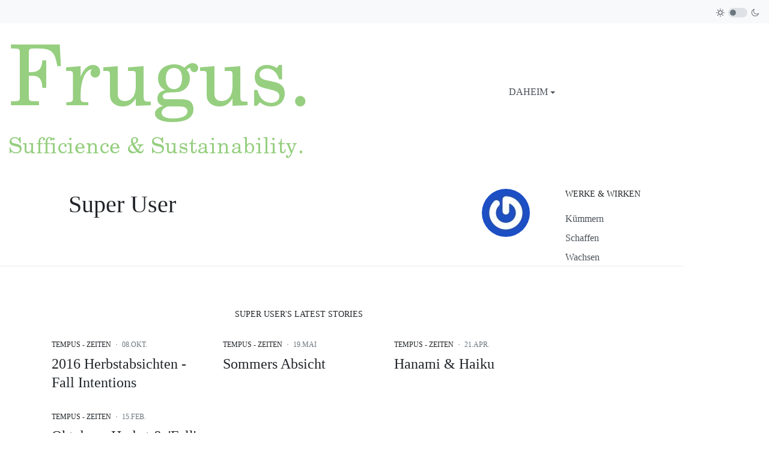

--- FILE ---
content_type: text/html; charset=utf-8
request_url: https://frugus.de/index.php?option=com_content&view=author&layout=author&id=338&Itemid=103&limitstart=16
body_size: 23508
content:

<!DOCTYPE html>
<html xmlns="http://www.w3.org/1999/xhtml" class="j4" xml:lang="de-de" lang="de-de" dir="ltr">

<head>
  
  <meta charset="utf-8">
	<meta name="description" content="Frugus. Sufficiency &amp; Sustainability.">
	<meta name="generator" content="Joomla! - Open Source Content Management">
	<title>Zeiten</title>
	<link href="/templates/ja_purity_iv/favicon.ico" rel="icon" type="image/vnd.microsoft.icon">
<link href="/plugins/system/t4/themes/base/vendors/font-awesome5/css/all.min.css?9a9bce1d710696b388c85979c53a0531" rel="stylesheet" />
	<link href="/plugins/system/t4/themes/base/vendors/font-awesome/css/font-awesome.min.css?9a9bce1d710696b388c85979c53a0531" rel="stylesheet" />
	<link href="/templates/ja_purity_iv/js/owl-carousel/owl.carousel.min.css?9a9bce1d710696b388c85979c53a0531" rel="stylesheet" />
	<link href="/templates/ja_purity_iv/js/aos/style.css?9a9bce1d710696b388c85979c53a0531" rel="stylesheet" />
	<link href="/media/vendor/joomla-custom-elements/css/joomla-alert.min.css?0.2.0" rel="stylesheet" />
	<link href="/plugins/system/t4/themes/base/vendors/js-offcanvas/_css/js-offcanvas.css" rel="stylesheet" />
	<link href="/templates/ja_purity_iv/css/template.css?0eb853fd2e2c4cdb6a73040f9a441483" rel="stylesheet" />
	<link href="/media/t4/css/15-sub.css?f1ae28db331186f944d6149d2f687dad" rel="stylesheet" />
<script src="/media/vendor/jquery/js/jquery.min.js?3.6.3"></script>
	<script src="/templates/ja_purity_iv/js/imagesloaded.pkgd.min.js?9a9bce1d710696b388c85979c53a0531"></script>
	<script type="application/json" class="joomla-script-options new">{"joomla.jtext":{"ERROR":"Fehler","MESSAGE":"Nachricht","NOTICE":"Hinweis","WARNING":"Warnung","JCLOSE":"Schlie\u00dfen","JOK":"OK","JOPEN":"\u00d6ffnen"},"system.paths":{"root":"","rootFull":"https:\/\/frugus.de\/","base":"","baseFull":"https:\/\/frugus.de\/"},"csrf.token":"a8d218b2d127d5911f194f980abf6be0"}</script>
	<script src="/media/system/js/core.min.js?576eb51da909dcf692c98643faa6fc89629ead18"></script>
	<script src="/media/system/js/messages-es5.min.js?44e3f60beada646706be6569e75b36f7cf293bf9" nomodule defer></script>
	<script src="/media/legacy/js/jquery-noconflict.min.js?04499b98c0305b16b373dff09fe79d1290976288"></script>
	<script src="/media/vendor/jquery-migrate/js/jquery-migrate.min.js?3.4.1"></script>
	<script src="/media/vendor/bootstrap/js/bootstrap-es5.min.js?5.2.3" nomodule defer></script>
	<script src="/templates/ja_purity_iv/js/owl-carousel/owl.carousel.min.js?9a9bce1d710696b388c85979c53a0531"></script>
	<script src="/templates/ja_purity_iv/js/aos/script.js?9a9bce1d710696b388c85979c53a0531"></script>
	<script src="/templates/ja_purity_iv/js/jquery.cookie.js?9a9bce1d710696b388c85979c53a0531"></script>
	<script src="/templates/ja_purity_iv/js/isotope.pkgd.min.js?9a9bce1d710696b388c85979c53a0531"></script>
	<script src="/media/system/js/messages.min.js?7425e8d1cb9e4f061d5e30271d6d99b085344117" type="module"></script>
	<script src="/media/vendor/bootstrap/js/dropdown.min.js?5.2.3" type="module"></script>
	<script src="/media/vendor/bootstrap/js/collapse.min.js?5.2.3" type="module"></script>
	<script src="/plugins/system/t4/themes/base/vendors/js-offcanvas/_js/js-offcanvas.pkgd.js"></script>
	<script src="/plugins/system/t4/themes/base/vendors/bodyscrolllock/bodyScrollLock.min.js"></script>
	<script src="/plugins/system/t4/themes/base/js/offcanvas.js"></script>
	<script src="/templates/ja_purity_iv/js/template.js"></script>
	<script src="/plugins/system/t4/themes/base/js/base.js?9a9bce1d710696b388c85979c53a0531"></script>
	<script src="/plugins/system/t4/themes/base/js/megamenu.js"></script>


  <!--[if lt IE 9]>
    <script src="/media/jui/js/html5.js"></script>
  <![endif]-->
  <meta name="viewport"  content="width=device-width, initial-scale=1, maximum-scale=1, user-scalable=yes"/>
  <style  type="text/css">
    @-webkit-viewport   { width: device-width; }
    @-moz-viewport      { width: device-width; }
    @-ms-viewport       { width: device-width; }
    @-o-viewport        { width: device-width; }
    @viewport           { width: device-width; }
  </style>
  <meta name="HandheldFriendly" content="true"/>
  <meta name="apple-mobile-web-app-capable" content="YES"/>
  <!-- //META FOR IOS & HANDHELD -->
  
</head>

<body class="site-default navigation-default theme-default layout-default nav-breakpoint-lg com_content view-author item-103 loaded-bs5 light-active" data-jver="4" jadark-cookie-id="jadark-d18cf822265ea2c726f0c49e9f72252c">
  
  <div class="t4-offcanvas" data-offcanvas-options='{"modifiers":"left,push"}' id="off-canvas-left-push" role="complementary" style="display:none;">
	<div class="t4-off-canvas-header">
	 		  <a href="https://frugus.de/" title="Frugus">
	  	    	  	
	    	      <span class="d-light ">
	        <img class="logo-img" alt="Frugus" />
	      </span>

	      	      <span class="d-dark ">
	        <img class="logo-img" src="/images/frugus_web.png#joomlaImage://local-images/frugus_web.png?width=507&height=227" alt="Frugus" />
	      </span>
	      	    
	  	  </a>
	  		<button type="button" class="close js-offcanvas-close" data-bs-dismiss="modal" aria-hidden="true">×</button>
	</div>

	

	</div>
  <main>
    <div class="t4-wrapper">
      <div class="t4-content">
        <div class="t4-content-inner">
          
<div id="t4-topbar" class="t4-section  t4-topbar">
<div class="t4-section-inner container"><!-- TOPBAR BLOCK -->
<div class="topbar-wrap d-flex align-items-center justify-content-between collapse-static">
  <div class="topbar-l d-none d-lg-block">
    
  </div>

  <div class="topbar-l d-flex align-items-center gap-3">
    
    
	<div class="ja-dark-mode">
		<div class="mode-light">
			<svg width="14" height="14" viewBox="0 0 16 16" fill="none" xmlns="http://www.w3.org/2000/svg" class="svg-light">
				<path d="M4.22902 3.286L3.28635 2.34334C3.02635 2.083 2.60369 2.083 2.34369 2.34334C2.08335 2.60367 2.08335 3.02567 2.34369 3.286L3.28635 4.22866C3.41635 4.359 3.58702 4.424 3.75768 4.424C3.92835 4.424 4.09902 4.359 4.22902 4.22866C4.48935 3.96833 4.48935 3.54633 4.22902 3.286Z"/>
				<path d="M2 7.33333H0.666667C0.298667 7.33333 0 7.63199 0 7.99999C0 8.368 0.298667 8.66666 0.666667 8.66666H2C2.368 8.66666 2.66667 8.368 2.66667 7.99999C2.66667 7.63199 2.368 7.33333 2 7.33333Z"/>
				<path d="M4.22902 11.7713C3.96902 11.511 3.54635 11.511 3.28635 11.7713L2.34369 12.714C2.08335 12.9743 2.08335 13.3963 2.34369 13.6567C2.47369 13.787 2.64435 13.852 2.81502 13.852C2.98569 13.852 3.15635 13.787 3.28635 13.6567L4.22902 12.714C4.48935 12.4537 4.48935 12.0317 4.22902 11.7713Z"/>
				<path d="M8.00065 13.3333C7.63265 13.3333 7.33398 13.632 7.33398 14V15.3333C7.33398 15.7013 7.63265 16 8.00065 16C8.36865 16 8.66732 15.7013 8.66732 15.3333V14C8.66732 13.632 8.36865 13.3333 8.00065 13.3333Z"/>
				<path d="M13.6567 12.714L12.7141 11.7713C12.4541 11.511 12.0314 11.511 11.7714 11.7713C11.5111 12.0317 11.5111 12.4537 11.7714 12.714L12.7141 13.6567C12.8441 13.787 13.0148 13.852 13.1854 13.852C13.3561 13.852 13.5267 13.787 13.6567 13.6567C13.9171 13.3963 13.9171 12.9743 13.6567 12.714Z"/>
				<path d="M15.334 7.33333H14.0007C13.6327 7.33333 13.334 7.63199 13.334 7.99999C13.334 8.368 13.6327 8.66666 14.0007 8.66666H15.334C15.702 8.66666 16.0007 8.368 16.0007 7.99999C16.0007 7.63199 15.702 7.33333 15.334 7.33333Z"/>
				<path d="M13.6567 2.34334C13.3967 2.083 12.9741 2.083 12.7141 2.34334L11.7714 3.286C11.5111 3.54633 11.5111 3.96833 11.7714 4.22866C11.9014 4.359 12.0721 4.424 12.2428 4.424C12.4134 4.424 12.5841 4.359 12.7141 4.22866L13.6567 3.286C13.9171 3.02567 13.9171 2.60367 13.6567 2.34334Z"/>
				<path d="M8.00065 0C7.63265 0 7.33398 0.298667 7.33398 0.666667V2C7.33398 2.368 7.63265 2.66667 8.00065 2.66667C8.36865 2.66667 8.66732 2.368 8.66732 2V0.666667C8.66732 0.298667 8.36865 0 8.00065 0Z"/>
				<path d="M7.99935 3.66667C5.61002 3.66667 3.66602 5.61067 3.66602 8C3.66602 10.3893 5.61002 12.3333 7.99935 12.3333C10.3887 12.3333 12.3327 10.3893 12.3327 8C12.3327 5.61067 10.3887 3.66667 7.99935 3.66667ZM7.99935 11C6.34535 11 4.99935 9.654 4.99935 8C4.99935 6.346 6.34535 5.00001 7.99935 5.00001C9.65335 5.00001 10.9993 6.346 10.9993 8C10.9993 9.654 9.65335 11 7.99935 11Z"/>
			</svg>
		</div>

		<div class="dark-mode-status">
			<span></span>
		</div>

		<div class="mode-dark">
			<svg width="14" height="14" viewBox="0 0 16 16" fill="none" xmlns="http://www.w3.org/2000/svg" class="svg-dark">
			<path d="M14.6691 8.93962C14.5259 8.90384 14.3828 8.93962 14.2576 9.02908C13.7924 9.42269 13.2556 9.74474 12.6652 9.95944C12.1106 10.1741 11.5023 10.2815 10.8582 10.2815C9.40898 10.2815 8.08502 9.69106 7.13677 8.74282C6.18852 7.79457 5.5981 6.4706 5.5981 5.0214C5.5981 4.41309 5.70545 3.82267 5.88437 3.28593C6.08117 2.7134 6.36744 2.19455 6.74316 1.74726C6.90418 1.55046 6.8684 1.26419 6.67159 1.10317C6.54635 1.01371 6.40322 0.977929 6.26009 1.01371C4.73931 1.42522 3.41535 2.33768 2.4671 3.5543C1.55464 4.75302 1 6.23802 1 7.86614C1 9.81631 1.78722 11.5876 3.07541 12.8757C4.36359 14.1639 6.13485 14.9511 8.08502 14.9511C9.73103 14.9511 11.2518 14.3786 12.4684 13.4304C13.7029 12.4642 14.5975 11.0866 14.9732 9.51215C15.0627 9.24378 14.9196 8.9933 14.6691 8.93962ZM11.9317 12.6789C10.894 13.5019 9.57001 14.0029 8.1208 14.0029C6.42111 14.0029 4.88245 13.3051 3.77318 12.1959C2.66391 11.0866 1.96614 9.54793 1.96614 7.84825C1.96614 6.43482 2.43132 5.14664 3.23643 4.10893C3.79107 3.39327 4.48883 2.80286 5.29395 2.39135C5.20449 2.58816 5.11504 2.78497 5.04347 2.99966C4.81088 3.64375 4.70353 4.32363 4.70353 5.03929C4.70353 6.73898 5.4013 8.29553 6.51057 9.4048C7.61984 10.5141 9.1764 11.2118 10.8761 11.2118C11.6275 11.2118 12.3432 11.0866 13.0052 10.8361C13.2378 10.7467 13.4703 10.6572 13.685 10.5499C13.2556 11.3729 12.6652 12.1064 11.9317 12.6789Z"/>
			</svg>
		</div>
	</div>

  </div>

</div>
<!-- // TOPBAR BLOCK --></div>
</div>

<div id="t4-header" class="t4-section  t4-header"><!-- HEADER BLOCK -->
<header class="header-block header-block-2">
  <div class="container-xxl">
    <div class="header-wrap d-flex align-items-center justify-content-between collapse-static">
      <div class="navbar-brand logo-image">
    <a href="https://frugus.de/" title="Frugus">
        	
          <span class="d-light ">
        <img class="logo-img" width="507" height="227" src="/images/frugus_web.png" alt="Frugus" />
      </span>

            <span class="d-dark ">
        <img class="logo-img" width="507" height="227" src="/images/frugus_web.png#joomlaImage://local-images/frugus_web.png?width=507&height=227" alt="Frugus" />
      </span>
          
    </a>
  </div>


      <div class="t4-navbar mx-auto collapse-static">
        
<nav class="navbar navbar-expand-lg">
<button class="navbar-toggler" type="button" data-bs-toggle="collapse" data-bs-target="#t4-megamenu-mainmenu" aria-controls="t4-megamenu-mainmenu" aria-expanded="false" aria-label="Toggle navigation" style="display: none;">
    <i class="fa fa-bars toggle-bars"></i>
</button>
	<div id="t4-megamenu-mainmenu" class="t4-megamenu collapse navbar-collapse slide animate" data-duration="400">

<ul class="nav navbar-nav level0"  itemscope="itemscope" itemtype="http://www.schema.org/SiteNavigationElement">
<li class="nav-item default dropdown parent" data-id="101" data-level="1"><a href="/index.php?option=com_content&amp;view=featured&amp;Itemid=101" itemprop="url" class="nav-link dropdown-toggle" role="button" aria-haspopup="true" aria-expanded="false"><span itemprop="name">Daheim</span><i class="item-caret"></i></a><div class="dropdown-menu level1" data-bs-popper="static"><div class="dropdown-menu-inner"><ul><li class="nav-item" data-id="102" data-level="2"><a href="/index.php?option=com_content&amp;view=article&amp;id=1&amp;Itemid=102" itemprop="url" class="dropdown-item"><span itemprop="name">Anliegen</span></a></li><li class="nav-item" data-id="106" data-level="2"><a href="/index.php?option=com_content&amp;view=article&amp;id=4&amp;Itemid=106" itemprop="url" class="dropdown-item"><span itemprop="name">Imprint</span></a></li></ul></div></div></li></ul></div>
</nav>

      </div>

      <div class="t4-header-r d-flex align-items-center">
        
        <nav class="navbar-expand-lg">
    <button class="navbar-toggler" type="button" data-bs-toggle="collapse" data-bs-target="#t4-megamenu-mainmenu" aria-controls="t4-megamenu-mainmenu" aria-expanded="false" aria-label="Toggle navigation">
        <i class="fa fa-bars toggle-bars"></i>
    </button>
</nav>

        <span id="triggerButton" class="btn js-offcanvas-trigger t4-offcanvas-toggle d-lg-none" data-offcanvas-trigger="off-canvas-left-push"><i class="fa fa-bars toggle-bars"></i></span>
      </div>
    </div>
  </div>
</header>
<!-- // HEADER BLOCK --></div>





<div id="t4-main-body" class="t4-section  t4-main-body">
<div class="t4-section-inner container"><div class="t4-row row">
<div class="t4-col col-md">
<div id="system-message-container" aria-live="polite"></div>
<div class="author-detail">
  


<div class="author-block author-block-posts">
  <div class="blog-author-name">
    <div class="author-other-info">
              <div class="author-name">
          <h1>Super User</h1>
        </div>
      
      
      
      
          </div>

    <div class="author-avatar" itemprop="author" itemscope itemtype="https://schema.org/Person">
              <span><img src="//www.gravatar.com/avatar" alt="Super User" /></span>
          </div>
  </div>

  </div></div>


  <div class="blog author-posts" itemscope itemtype="https://schema.org/Blog">
    <div class="post-title text-center">
      <h6>Super User'S Latest stories</h6>
    </div>
    
    
    
      <div class="content-item row items-row blog-items cols-3">
                                    <div class="col-12 col-md-6 col-lg-4 col-xl-4">
        <div class="item column-1" itemprop="blogPost" itemscope itemtype="https://schema.org/BlogPosting">
          
<div class="item-content">
	<!-- item author -->
	<dl class="article-info text-muted">

  
    <dt class="article-info-term">
              Details          </dt>
    
          <dd class="category-name">
						Kategorie: <a href="/index.php?option=com_content&amp;view=category&amp;id=8&amp;Itemid=103" itemprop="genre">Tempus - Zeiten</a>	</dd>    
      
  
    
          <dd class="published">
	<time datetime="2016-10-08T16:41:18+00:00" itemprop="datePublished">
		08.Okt.	</time>
</dd>
    
    
    
    
      </dl>	<!-- item title -->
	
	<div class="page-header">
					<h2 itemprop="headline">
									<a href="/index.php?option=com_content&amp;view=article&amp;id=41:16-herbstabsichten-fall-intentions&amp;catid=8&amp;Itemid=103" itemprop="url">
						2016 Herbstabsichten - Fall Intentions					</a>
							</h2>
		
		
			</div>
</div>

        </div><!-- end item -->
              </div><!-- end col -->
                      <div class="col-12 col-md-6 col-lg-4 col-xl-4">
        <div class="item column-2" itemprop="blogPost" itemscope itemtype="https://schema.org/BlogPosting">
          
<div class="item-content">
	<!-- item author -->
	<dl class="article-info text-muted">

  
    <dt class="article-info-term">
              Details          </dt>
    
          <dd class="category-name">
						Kategorie: <a href="/index.php?option=com_content&amp;view=category&amp;id=8&amp;Itemid=103" itemprop="genre">Tempus - Zeiten</a>	</dd>    
      
  
    
          <dd class="published">
	<time datetime="2016-05-19T10:18:31+00:00" itemprop="datePublished">
		19.Mai	</time>
</dd>
    
    
    
    
      </dl>	<!-- item title -->
	
	<div class="page-header">
					<h2 itemprop="headline">
									<a href="/index.php?option=com_content&amp;view=article&amp;id=39:sommers-absicht&amp;catid=8&amp;Itemid=103" itemprop="url">
						Sommers Absicht 					</a>
							</h2>
		
		
			</div>
</div>

        </div><!-- end item -->
              </div><!-- end col -->
                      <div class="col-12 col-md-6 col-lg-4 col-xl-4">
        <div class="item column-3" itemprop="blogPost" itemscope itemtype="https://schema.org/BlogPosting">
          
<div class="item-content">
	<!-- item author -->
	<dl class="article-info text-muted">

  
    <dt class="article-info-term">
              Details          </dt>
    
          <dd class="category-name">
						Kategorie: <a href="/index.php?option=com_content&amp;view=category&amp;id=8&amp;Itemid=103" itemprop="genre">Tempus - Zeiten</a>	</dd>    
      
  
    
          <dd class="published">
	<time datetime="2016-04-21T17:41:22+00:00" itemprop="datePublished">
		21.Apr.	</time>
</dd>
    
    
    
    
      </dl>	<!-- item title -->
	
	<div class="page-header">
					<h2 itemprop="headline">
									<a href="/index.php?option=com_content&amp;view=article&amp;id=38:hanami-haiku&amp;catid=8&amp;Itemid=103" itemprop="url">
						Hanami &amp; Haiku					</a>
							</h2>
		
		
			</div>
</div>

        </div><!-- end item -->
              </div><!-- end col -->
                                    <div class="col-12 col-md-6 col-lg-4 col-xl-4">
        <div class="item column-1" itemprop="blogPost" itemscope itemtype="https://schema.org/BlogPosting">
          
<div class="item-content">
	<!-- item author -->
	<dl class="article-info text-muted">

  
    <dt class="article-info-term">
              Details          </dt>
    
          <dd class="category-name">
						Kategorie: <a href="/index.php?option=com_content&amp;view=category&amp;id=8&amp;Itemid=103" itemprop="genre">Tempus - Zeiten</a>	</dd>    
      
  
    
          <dd class="published">
	<time datetime="2016-02-15T14:48:41+00:00" itemprop="datePublished">
		15.Feb.	</time>
</dd>
    
    
    
    
      </dl>	<!-- item title -->
	
	<div class="page-header">
					<h2 itemprop="headline">
									<a href="/index.php?option=com_content&amp;view=article&amp;id=26:oktober&amp;catid=8&amp;Itemid=103" itemprop="url">
						Oktober - Herbst &amp; &#039;Fall&#039; 					</a>
							</h2>
		
		
			</div>
</div>

        </div><!-- end item -->
              </div><!-- end col -->
      </div>

    
	<div class="com-content-category-blog__navigation w-100">
		<div class="com-content-category-blog__pagination">
			

	<nav role="navigation" aria-label="Seitennummerierung">
		<div class="pagination pagination-toolbar text-center">

			
							<ul class="pagination ml-0 mb-4">
						<li class="page-item">
		<a aria-label="Zur Seite start wechseln" href="/index.php?option=com_content&amp;view=author&amp;layout=author&amp;id=338&amp;Itemid=103&amp;limitstart=0" class="page-link">
			<span class="fa fa-angle-double-left" aria-hidden="true"></span>		</a>
	</li>
						<li class="page-item">
		<a aria-label="Zur Seite zurück wechseln" href="/index.php?option=com_content&amp;view=author&amp;layout=author&amp;id=338&amp;Itemid=103&amp;limitstart=12" class="page-link">
			<span class="fa fa-angle-left" aria-hidden="true"></span>		</a>
	</li>
					
												
							<li class="page-item">
		<a aria-label="Gehe zur Seite 1" href="/index.php?option=com_content&amp;view=author&amp;layout=author&amp;id=338&amp;Itemid=103&amp;limitstart=0" class="page-link">
			1		</a>
	</li>
					
												
							<li class="page-item">
		<a aria-label="Gehe zur Seite 2" href="/index.php?option=com_content&amp;view=author&amp;layout=author&amp;id=338&amp;Itemid=103&amp;limitstart=4" class="page-link">
			2		</a>
	</li>
					
												
							<li class="page-item">
		<a aria-label="Gehe zur Seite 3" href="/index.php?option=com_content&amp;view=author&amp;layout=author&amp;id=338&amp;Itemid=103&amp;limitstart=8" class="page-link">
			3		</a>
	</li>
					
												
							<li class="page-item">
		<a aria-label="Gehe zur Seite 4" href="/index.php?option=com_content&amp;view=author&amp;layout=author&amp;id=338&amp;Itemid=103&amp;limitstart=12" class="page-link">
			4		</a>
	</li>
					
												
								<li class="active page-item">
		<span aria-current="true" aria-label="Seite 5" class="page-link">5</span>
	</li>
					
												
							<li class="page-item">
		<a aria-label="Gehe zur Seite 6" href="/index.php?option=com_content&amp;view=author&amp;layout=author&amp;id=338&amp;Itemid=103&amp;limitstart=20" class="page-link">
			6		</a>
	</li>
					
												
							<li class="page-item">
		<a aria-label="Gehe zur Seite 7" href="/index.php?option=com_content&amp;view=author&amp;layout=author&amp;id=338&amp;Itemid=103&amp;limitstart=24" class="page-link">
			7		</a>
	</li>
					
												
							<li class="page-item">
		<a aria-label="Gehe zur Seite 8" href="/index.php?option=com_content&amp;view=author&amp;layout=author&amp;id=338&amp;Itemid=103&amp;limitstart=28" class="page-link">
			8		</a>
	</li>
					
												
							<li class="page-item">
		<a aria-label="Gehe zur Seite 9" href="/index.php?option=com_content&amp;view=author&amp;layout=author&amp;id=338&amp;Itemid=103&amp;limitstart=32" class="page-link">
			9		</a>
	</li>
					
												
							<li class="page-item">
		<a aria-label="Gehe zur Seite 10" href="/index.php?option=com_content&amp;view=author&amp;layout=author&amp;id=338&amp;Itemid=103&amp;limitstart=36" class="page-link">
			10		</a>
	</li>
											<li class="page-item">
		<a aria-label="Zur Seite weiter wechseln" href="/index.php?option=com_content&amp;view=author&amp;layout=author&amp;id=338&amp;Itemid=103&amp;limitstart=20" class="page-link">
			<span class="fa fa-angle-right" aria-hidden="true"></span>		</a>
	</li>
						<li class="page-item">
		<a aria-label="Zur Seite ende wechseln" href="/index.php?option=com_content&amp;view=author&amp;layout=author&amp;id=338&amp;Itemid=103&amp;limitstart=52" class="page-link">
			<span class="fa fa-angle-double-right" aria-hidden="true"></span>		</a>
	</li>
				</ul>
			
							<input type="hidden" name="limitstart" value="16">
			
		</div>
	</nav>
		</div>

					<p class="com-content-category-blog__counter counter">
				Seite 5 von 14			</p>
			</div>
  </div>

</div>

<div class="t4-col sidebar-r col-sm-12 col-lg-3">
<div class="t4-module module_menu " id="Mod89"><div class="module-inner"><h3 class="module-title "><span>Werke & Wirken</span></h3><div class="module-ct"><nav class="navbar">
<ul class="nav navbar-nav ">
<li class="nav-item item-113"><a href="/index.php?option=com_content&amp;view=category&amp;layout=blog&amp;id=16&amp;Itemid=113" itemprop="url" class="nav-link"><span itemprop="name">Kümmern</span></a></li><li class="nav-item item-115"><a href="/index.php?option=com_content&amp;view=category&amp;layout=blog&amp;id=17&amp;Itemid=115" itemprop="url" class="nav-link"><span itemprop="name">Schaffen</span></a></li><li class="nav-item item-116"><a href="/index.php?option=com_content&amp;view=category&amp;layout=blog&amp;id=13&amp;Itemid=116" itemprop="url" class="nav-link"><span itemprop="name">Wachsen</span></a></li></ul></nav></div></div></div>
</div>
</div></div>
</div>



<div id="t4-footnav" class="t4-section  t4-footnav  border-top">
<div class="t4-section-inner container"><!-- FOOTER BLOCK -->
<div class="container-xxl">
  <div class="row">
    <div class="col-12 col-lg-4">
      
    </div>
    <div class="col-6 col-md-3 col-lg-2">
      
    </div>
    <div class="col-6 col-md-3 col-lg-2">
      
    </div>
    <div class="col-6 col-md-3 col-lg-2">
      
    </div>
    <div class="col-6 col-md-3 col-lg-2">
      
    </div>
  </div>
</div>
<!-- // FOOTER BLOCK --></div>
</div>

<a href='javascript:' id='back-to-top'><i class='fa fa-chevron-up'></i></a>
        </div>
      </div>
    </div>
  </main>
  
</body>
</html>
